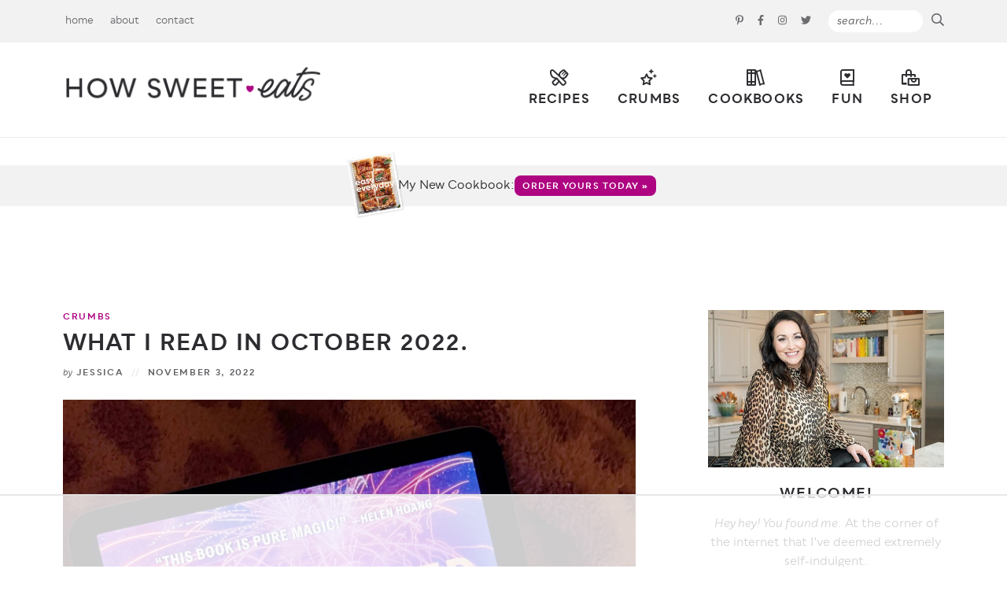

--- FILE ---
content_type: text/html
request_url: https://api.intentiq.com/profiles_engine/ProfilesEngineServlet?at=39&mi=10&dpi=936734067&pt=17&dpn=1&iiqidtype=2&iiqpcid=202d4873-2b1f-49a4-920a-ccdc8fb7b1c9&iiqpciddate=1768743162094&pcid=7445edbb-9ad0-458d-a863-ae92c7227f13&idtype=3&gdpr=0&japs=false&jaesc=0&jafc=0&jaensc=0&jsver=0.33&testGroup=A&source=pbjs&ABTestingConfigurationSource=group&abtg=A&vrref=https%3A%2F%2Fwww.howsweeteats.com
body_size: 56
content:
{"abPercentage":97,"adt":1,"ct":2,"isOptedOut":false,"data":{"eids":[]},"dbsaved":"false","ls":true,"cttl":86400000,"abTestUuid":"g_9668f455-f646-4f4c-9a3e-07e77ea8063f","tc":9,"sid":-1057340382}

--- FILE ---
content_type: text/html; charset=utf-8
request_url: https://www.google.com/recaptcha/api2/aframe
body_size: 267
content:
<!DOCTYPE HTML><html><head><meta http-equiv="content-type" content="text/html; charset=UTF-8"></head><body><script nonce="kOlHrLuv_uGH3UEaLqob7Q">/** Anti-fraud and anti-abuse applications only. See google.com/recaptcha */ try{var clients={'sodar':'https://pagead2.googlesyndication.com/pagead/sodar?'};window.addEventListener("message",function(a){try{if(a.source===window.parent){var b=JSON.parse(a.data);var c=clients[b['id']];if(c){var d=document.createElement('img');d.src=c+b['params']+'&rc='+(localStorage.getItem("rc::a")?sessionStorage.getItem("rc::b"):"");window.document.body.appendChild(d);sessionStorage.setItem("rc::e",parseInt(sessionStorage.getItem("rc::e")||0)+1);localStorage.setItem("rc::h",'1768743174163');}}}catch(b){}});window.parent.postMessage("_grecaptcha_ready", "*");}catch(b){}</script></body></html>

--- FILE ---
content_type: text/css
request_url: https://www.howsweeteats.com/wp-content/cache/min/1/wp-content/themes/howsweeteats2020/mobile-header/mobile-header-style.css?ver=1768510930
body_size: 1105
content:
.slicknav_menu{display:none!important}body{position:relative}#cmh{width:100%;z-index:99;top:0;position:fixed;transition:transform 0.2s ease,opacity 0.2s ease;pointer-events:none}#cmh.active{position:absolute}#cmh.active.fixed{position:fixed}.admin-bar #cmh{top:32px}#cmh.text-light ul li a{color:#fff}#cmtb{padding:10px;pointer-events:auto;border-bottom:1px solid #EFEFEE}#cmtb:after{content:"";display:table;clear:both}#cmtb img,#mt,#cmhb,#cms{height:50px}#cmtb img{height:32px;width:auto;position:relative;top:-3px}#cmtb{height:50px}#custom-mobile-logo-link{float:left}#cmhb,#cms{float:right;width:35px;cursor:pointer}#cms{margin-right:10px;position:relative}#cms i{color:#fff;font-size:24px;position:absolute;top:2px;right:2px;transition:opacity 0.2s ease}#cms i+i,#cms.active i{opacity:0}#cms.active i+i{opacity:1}#cms i.fal{font-size:32px;top:-2px}#cmfw{position:absolute;top:50px;left:0;pointer-events:none;z-index:99;opacity:0;transition:opacity 0.2s ease,transform 0.2s ease;width:100%;background:inherit;transform:translateY(-30px)}body>#cmfw{position:absolute;top:113px}body.admin-bar>#cmfw{top:113px}body>#cmfw{max-width:none}@media all and (max-width:800px){body>#cmfw{display:none}}#cmfw.active{opacity:1;pointer-events:auto;transform:translateY(0);background-color:#EFEFEE}#cmtb form,#cmfw form{border:1px solid #EFEFEE;width:94%;max-width:100%;margin:3%;background-color:#fff}#cmtb .search-widget .more,#cmfw .more{display:none}#cmtb form.search-form .search-submit{text-align:right;padding-right:12px}#cmtb form.search-form .search-input,#cmfw .search-field{font-size:16px;color:#666;background-color:transparent;border:none;border-radius:0}#cmtb form.search-form .search-input,#cmtb form.search-form .search-submit{height:50px;line-height:50px;border:none;background:inherit;color:#333}#cmtb form.search-form .search-submit i{font-size:20px;font-weight:400}#cmtb form.search-form .search-input::-webkit-input-placeholder{color:#9e9e9e}#cmtb form.search-form .search-input::-moz-placeholder{color:#9e9e9e}#cmtb form.search-form .search-input:-ms-input-placeholder{color:##9e9e9e}#cmtb form.search-form .search-input:-moz-placeholder{color:#9e9e9e}#cmmc{pointer-events:none;opacity:0;transform:translateY(-30px);transition:transform 0.2s ease,opacity 0.2s ease;border-bottom:1px solid #EFEFEE}.active #cmmc{pointer-events:auto;opacity:1;transform:translateY(0)}#cmmc .sub-menu{display:none}#cmmc .active>.sub-menu{margin-bottom:15px}#cmmc .active>.sub-menu ul{margin-bottom:5px}#cmmc .active>.sub-menu .sub-menu{margin-top:0}#cmmc li{display:block;font-weight:700;border-bottom:1px solid #EFEFEE;padding:0;text-align:center;position:relative;font-family:"qualion",sans-serif;font-weight:700;text-transform:uppercase;letter-spacing:.075em;font-size:16px}#cmmc li a i{margin-right:5px}.layout-left #cmmc li{text-align:left}#cmmc li li,.text-dark #cmmc li li{padding:0;text-transform:none;letter-spacing:none;border-bottom:none;letter-spacing:normal;font-weight:400;font-size:14px}#cmmc li a{text-decoration:none;padding:10px 15px;display:inline-block;width:80%}#cmmc li.menu-item-has-children a{width:auto}#cmmc li li a{padding:5px 15px}#cmmc li li li a{font-style:italic;font-size:90%;opacity:.8}#cmmc .menu-item-has-children{cursor:pointer}#cmmc .menu-item-has-children:before{content:'+';font-weight:400;font-style:normal;margin:1px 20px 0 0;text-decoration:none;color:#fff;font-size:26px;position:absolute;right:0}#cmmc ul ul .menu-item-has-children:before{margin-top:-3px}#cmmc .menu-item-has-children.active:before{content:'–'}#cmwa>div{text-align:center;padding:30px 0 10px}#cmwa>div+div{padding-top:15px}#cmwa>div:last-child{padding-bottom:30px}.text-light #cmwa h5{color:#fff}#cmwa h5{margin:0 0 5px}#cmwa center a{margin:0 5px}#cmwa .social li,.text-dark #cmwa .social li{display:inline-block;border:none}#cmwa .social{margin-top:0}#cmwa .social a{font-size:24px}#cmwa .social a svg{height:20px}#cmwa .social a i.fa-inverse{color:#fff}#cmwa .email-form{margin-left:20px;margin-right:20px}#cmwa p{color:#fff;margin:0 0 5px;font-size:13px}#mt{position:relative;top:5px;cursor:pointer;width:30px;height:20px}#mt span,#mt span:before,#mt span:after{cursor:pointer;border-radius:1px;height:2px;width:30px;background:#fff;position:absolute;top:8px;display:block;content:'';-webkit-transition:all 200ms ease-in-out;-moz-transition:all 200ms ease-in-out;-ms-transition:all 200ms ease-in-out;-o-transition:all 200ms ease-in-out;transition:all 200ms ease-in-out}#mt span:before{top:-8px}.active #mt span{background:rgba(0,0,0,0)}.active #mt span:after,.active #mt span:before{top:0}.active #mt span:before{-webkit-transform:rotate(45deg);transform:rotate(45deg)}.active #mt span:after{-webkit-transform:rotate(-45deg);transform:rotate(-45deg)}.layout-middle{text-align:center}.layout-middle #custom-mobile-logo-link{display:inline-block;text-align:center;float:none;margin:0 auto}.layout-middle #custom-mobile-logo-link img{margin:0 auto}.layout-middle #cmhb,.layout-middle #cms{float:none}.layout-middle #cmhb,.layout-middle #cms{position:absolute;top:10px;right:10px;margin-right:0}.layout-middle #cms{text-align:right}.layout-middle #cmhb{right:auto;left:10px}#cmh.text-dark ul li a{color:#262626}.text-dark #mt span,.text-dark #mt span:before,.text-dark #mt span:after{background:#aeaead}.text-dark #cms i,.text-dark #cmmc .menu-item-has-children:before,.text-dark #cms i,.text-dark #cmtb form.search-form .search-input,.text-dark #cmtb form.search-form .search-submit{color:#aeaead}.text-dark.active #mt span{background:rgba(0,0,0,0)}.text-dark #cmfw{border-top:none;border-bottom:1px solid #EFEFEE}.text-dark #cmmc li{border-bottom:1px solid #EFEFEE}.text-dark #cmtb form.search-form .search-input::-webkit-input-placeholder{color:#424242}.text-dark #cmtb form.search-form .search-input::-moz-placeholder{color:#424242}.text-dark #cmtb form.search-form .search-input:-ms-input-placeholder{color:#404343}.text-dark #cmtb form.search-form .search-input:-moz-placeholder{color:#404343}@media all and (min-width:800px){#cmh{display:none}}@media screen and (max-width:782px){.admin-bar #cmh{top:46px}}@media screen and (max-width:600px){.admin-bar #cmh{top:0;z-index:99999999}body{position:static}#wpadminbar{display:none}}

--- FILE ---
content_type: text/css
request_url: https://ads.adthrive.com/sites/530eb0dc208f222c05b9a48c/ads.min.css
body_size: 667
content:
/* Desktop Tablet recipe ads */
.adthrive-device-desktop .adthrive-recipe, 
.adthrive-device-tablet .adthrive-recipe {
  float: right;
  clear: right;
  margin-left: 10px;
}

/* fix recipe numbers ZD 223609 */
body.adthrive-device-desktop .wprm-recipe.wprm-recipe-template-custom ul.wprm-advanced-list li:before,
body.adthrive-device-tablet .wprm-recipe.wprm-recipe-template-custom ul.wprm-advanced-list li:before {
float: none!important;
margin: 0!important;
position: relative;
top: 25px;
left: -30px;
}

/* Mobile recipe ads */
.adthrive-device-phone .wprm-inner-recipe, .adthrive-device-phone .wrapper {
padding-left:10px;
padding-right:10px;
}
.adthrive-device-phone .wprm-recipe-container .wprm-recipe {
padding-left:6px;
padding-right:6px;
}
@media (max-width:350px) {
.adthrive-device-phone .wprm-recipe-container .wprm-recipe {
padding-left:0px;
padding-right:0px;
}
.adthrive-device-phone .wprm-inner-recipe, .adthrive-device-phone .wrapper {
padding-left: 4px;
padding-right:4px;
}
}
/* END recipe ads */

.adthrive-device-phone .player-container.player-minimize .player-position {
padding: 50px !important;
}

.adthrive-player-position.adthrive-collapse-mobile{
transition: all .2s;
right:2%;
}

.adthrive-device-phone h3.adthrive-player-title{
font-size:16px !important;
}

.adthrive-device-phone .adthrive-player-close{
 font-weight: bold;
 font-size: 14px;
 height: 40px;
 top: 174px;
 border: 1px solid;
 border-radius: 1px;
 background-color:#fff;
}

.adthrive-player-position.adthrive-collapse-sticky { 
padding-top: 5px !important;
}

.adthrive-device-desktop .adthrive-player-position.adthrive-collapse-sticky {
margin-top: 35px;
}
.adthrive-device-desktop #adthrive-collapse-close {
top: -15px;
}
.adthrive-device-tablet .adthrive-player-position.adthrive-collapse-mobile{
margin-top: 65px;
}

.adthrive-device-mobile .adthrive-wrapper-float-close { 
float: left; 
}

.adthrive-player-position.adthrive-collapse-mobile.adthrive-collapse-top-center,
.adthrive-collapse-mobile-background{
margin-top: 50px !important;
z-index: 1!important;
}


/* Homepage Playlist Player Centering */

body.home.adthrive-device-desktop div[id*="cls-video-container"] {
margin-left: 20%;
}

/* Top Center White Background */
.adthrive-collapse-mobile-background {
background-color: #fff!important;
}
.adthrive-top-collapse-close > svg > * {
stroke: black !important;
font-family: sans-serif;
}
/* END top center white background */


--- FILE ---
content_type: text/plain
request_url: https://rtb.openx.net/openrtbb/prebidjs
body_size: -225
content:
{"id":"9f89109b-0793-45ab-b43a-aad6f232bac2","nbr":0}

--- FILE ---
content_type: text/plain
request_url: https://rtb.openx.net/openrtbb/prebidjs
body_size: -225
content:
{"id":"f57a6308-13da-442f-91f6-9dd423e792f6","nbr":0}

--- FILE ---
content_type: text/plain
request_url: https://rtb.openx.net/openrtbb/prebidjs
body_size: -225
content:
{"id":"10400b62-1403-4ece-b7e7-64dacc395427","nbr":0}

--- FILE ---
content_type: text/plain
request_url: https://rtb.openx.net/openrtbb/prebidjs
body_size: -225
content:
{"id":"e063266b-ca2b-4b8d-a747-0eb3bcaa432e","nbr":0}

--- FILE ---
content_type: text/plain
request_url: https://rtb.openx.net/openrtbb/prebidjs
body_size: -225
content:
{"id":"7fdd46b8-25d0-44be-af91-93a0292c4ffd","nbr":0}

--- FILE ---
content_type: text/plain
request_url: https://rtb.openx.net/openrtbb/prebidjs
body_size: -225
content:
{"id":"fcb0d9b0-0661-4482-94f9-0b6b18295b7c","nbr":0}

--- FILE ---
content_type: text/plain
request_url: https://rtb.openx.net/openrtbb/prebidjs
body_size: -225
content:
{"id":"4fb4f5e5-e5e1-4a20-94f4-6feb1acdf4c0","nbr":0}

--- FILE ---
content_type: text/plain
request_url: https://rtb.openx.net/openrtbb/prebidjs
body_size: -225
content:
{"id":"8127e48f-3ae0-46a3-82d1-d890350afa2c","nbr":0}

--- FILE ---
content_type: text/plain; charset=utf-8
request_url: https://ads.adthrive.com/http-api/cv2
body_size: 9201
content:
{"om":["-0pjoqFO2ao","00wdm8tn","00xbjwwl","012nnesp","03621zun","090512e5-b611-49dd-850d-7098c047b6cc","0929nj63","097orecv","0av741zl","0b0m8l4f","0nkew1d9","0p7rptpw","0sm4lr19","1","10011/5c318b44790eeb5c8b638875dd699ce4","1028_8728253","10310289136970_462615155","10310289136970_462615833","10310289136970_462792722","10310289136970_462792978","10310289136970_462793306","10310289136970_491344903","10310289136970_491345701","10310289136970_559920770","10310289136970_559920874","10310289136970_579589137","10310289136970_637681448","10310289136970_674713065","10310289136970_674713463","10310289136970_674713956","10310289136970_674714432","10310289136970_686690145","10310289136970_686691894","10339421-5836009-0","10339426-5836008-0","10877374","10ua7afe","110_576857699833602496","11142692","11212184","11509227","11526016","11526039","11560071","11642702","11896988","11999803","119_6213027","12010080","12010084","12010088","12123650","12142259","12151247","12219632","12219633","12219634","124682_619","124843_8","124844_19","124848_7","12491687","12499658","12500344","12500353","12gfb8kp","13mvd7kb","1501804","1606221","1610326728","16x7UEIxQu8","17_23487692","17_24696337","17_24766954","17_24766970","17_24767215","17_24767222","17_24767248","1891/84813","1891/84814","19r1igh7","1dwefsfs","1h7yhpl7","1ktgrre1","1r7rfn75","1vo0zc6d","1zjn1epv","1zp8pjcw","1zuc5d3f","201500253","201500255","201500257","202430_200_EAAYACog7t9UKc5iyzOXBU.xMcbVRrAuHeIU5IyS9qdlP9IeJGUyBMfW1N0_","2132:41227005","2132:42828302","2132:44748773","2132:45142083","2132:45327624","2132:45410878","2132:45483959","2132:45867738","2132:46039088","2132:46039500","2132:46039824","2132:46039902","2149:12151096","2179:579199547309811353","2179:587183202622605216","2249:512188092","2249:581439030","2249:650628025","2249:686849949","2249:691910064","2249:691925891","2249:700871522","2307:097orecv","2307:0av741zl","2307:0b0m8l4f","2307:0hly8ynw","2307:0is68vil","2307:1h7yhpl7","2307:1r7rfn75","2307:1zuc5d3f","2307:28u7c6ez","2307:2xe5185b","2307:4qxmmgd2","2307:4yevyu88","2307:5loeumqb","2307:74scwdnj","2307:794di3me","2307:7cmeqmw8","2307:8fdfc014","2307:9mspm15z","2307:9r15vock","2307:9rvsrrn1","2307:9t6gmxuz","2307:a2uqytjp","2307:a566o9hb","2307:be4hm1i2","2307:bj4kmsd6","2307:c1hsjx06","2307:cv2huqwc","2307:ddd2k10l","2307:e49ssopz","2307:ekv63n6v","2307:ey8vsnzk","2307:f7ednk5y","2307:faia6gj7","2307:fphs0z2t","2307:g749lgab","2307:g80wmwcu","2307:gvotpm74","2307:gx88v0du","2307:hauz7f6h","2307:hzonbdnu","2307:jd035jgw","2307:lp37a2wq","2307:mfsmf6ch","2307:mxccm4gg","2307:nucue7bj","2307:ocnesxs5","2307:ouycdkmq","2307:ppn03peq","2307:qp9gc5fs","2307:rrlikvt1","2307:s2ahu2ae","2307:t73gfjqn","2307:tty470r7","2307:u30fsj32","2307:u5zlepic","2307:u7p1kjgp","2307:urut9okb","2307:v1oc480x","2307:xe7etvhg","2307:zfexqyi5","2307:zvdz58bk","2319_66419_12499570","2319_66419_12500344","2319_66419_12500354","239604426","2409_15064_70_85809016","2409_15064_70_86112923","2409_25495_176_CR52092920","2409_25495_176_CR52092921","2409_25495_176_CR52092922","2409_25495_176_CR52092923","2409_25495_176_CR52153848","2409_25495_176_CR52153849","2409_25495_176_CR52175340","2409_25495_176_CR52178315","2409_25495_176_CR52178316","2409_25495_176_CR52186411","2409_91366_409_227223","242697002","24598434","24655280","246638573","246638579","25048614","25048620","25_0l51bbpm","25_13mvd7kb","25_4tgls8cg","25_4zai8e8t","25_52qaclee","25_53v6aquw","25_87z6cimm","25_8b5u826e","25_9l06fx6u","25_cfnass1q","25_ctfvpw6w","25_dwjp56fe","25_fjzzyur4","25_hueqprai","25_lui7w03k","25_m2n177jy","25_mi91mg6e","25_op9gtamy","25_oz31jrd0","25_pz8lwofu","25_sgaw7i5o","25_sqmqxvaf","25_sx12rtl0","25_ti0s3bz3","25_utberk8n","25_v6qt489s","25_x716iscu","25_xz6af56d","25_yi6qlg3p","25_ztlksnbe","25_zwzjgvpw","262592","2662_199916_8153732","2662_200562_8166427","2662_200562_8172720","2662_200562_8182931","2662_200562_8182933","2662_200562_T26329948","2676:80072816","2676:80072827","2676:80072847","2676:85480678","2676:85480679","2711_64_11999803","2711_64_12151096","2711_66_12151096","2715_9888_549423","2715_9888_551337","2760:176_CR52092920","2760:176_CR52092923","27s3hbtl","28925636","28929686","28933536","28u7c6ez","29102835","29402249","29414696","29414711","2974:8166422","2974:8168475","2974:8168476","2974:8168520","2974:8168539","2974:8168581","2974:8172732","2974:8172741","2974:8182956","2_269_2:34448:73328:1172129","2v4qwpp9","2vx824el","2wgqelaj","2wj90v7b","2xe5185b","2y5a5qhb","2yor97dj","306_23391302","306_24696339","308_125204_11","318294159","31qdo7ks","31yw6nyu","32735354","3335_25247_700109379","3335_25247_700109389","3335_25247_700109391","3335_25247_700109399","33419345","33603859","33604871","33608492","33608958","33627671","34182009","3490:CR52055522","3490:CR52058082","3490:CR52092920","3490:CR52092923","3490:CR52178316","3490:CR52212688","34eys5wu","34tgtmqk","3658_136236_fphs0z2t","3658_15078_u5zlepic","3658_15761_T26365763","3658_211122_0hly8ynw","3658_211122_rmenh8cz","3658_22079_hauz7f6h","3658_629625_wu5qr81l","36_46_11125455","36_46_11881007","36_46_12142265","36_46_12151096","36_46_12160736","3702_139777_24765461","3702_139777_24765466","3702_139777_24765483","381513943572","381846714","3822:23149016","39303316","39364467","39368822","396396812","3LMBEkP-wis","3o6augn1","3ws6ppdq","4083IP31KS13kodabuilt_ed79d","409_192547","409_192565","409_216326","409_216366","409_216386","409_216396","409_216406","409_216416","409_216506","409_220169","409_220333","409_220336","409_220359","409_220366","409_223589","409_223599","409_223603","409_225978","409_225982","409_225983","409_225987","409_225988","409_225990","409_225992","409_226314","409_226321","409_226322","409_226324","409_226326","409_226331","409_226332","409_226334","409_226336","409_226342","409_226352","409_226372","409_226374","409_226376","409_227223","409_227224","409_227226","409_227235","409_228064","409_228065","409_228070","409_228090","409_228105","409_228111","409_228113","409_228115","409_228348","409_228349","409_228354","409_228356","409_228362","409_228370","409_228373","409_228378","409_228380","409_228385","409_230727","436396566","436396574","43919974","43919984","43919985","43919986","43a7ptxe","43ij8vfd","44629254","458901553568","4642109_46_12142259","46_12123650","47700648","47869802","481703827","485027845327","48673577","48739106","48840329","48877306","49039749","49065887","49123013","49175728","4941614","4947806","4972638","4972640","49869015","4aqwokyz","4fk9nxse","4qks9viz","4qxmmgd2","4tgls8cg","4yevyu88","4zai8e8t","501_76_54849761-3e17-44c3-b668-808315323fd3","502806027","50479792","50938174","51372397","516119490","52136743","521_425_203499","521_425_203500","521_425_203501","521_425_203508","521_425_203509","521_425_203515","521_425_203518","521_425_203525","521_425_203526","521_425_203529","521_425_203535","521_425_203536","521_425_203542","521_425_203617","521_425_203622","521_425_203632","521_425_203633","521_425_203657","521_425_203669","521_425_203671","521_425_203673","521_425_203677","521_425_203684","521_425_203687","521_425_203695","521_425_203700","521_425_203702","521_425_203703","521_425_203720","521_425_203729","521_425_203730","521_425_203732","521_425_203864","521_425_203871","521_425_203874","521_425_203877","521_425_203887","521_425_203900","521_425_203924","521_425_203928","521_425_203934","521_425_203938","521_425_203943","521_425_203970","521_425_203973","522709","522_119_6208473","5316_139700_0156cb47-e633-4761-a0c6-0a21f4e0cf6d","5316_139700_09c5e2a6-47a5-417d-bb3b-2b2fb7fccd1e","5316_139700_1675b5c3-9cf4-4e21-bb81-41e0f19608c2","5316_139700_16d52f38-95b7-429d-a887-fab1209423bb","5316_139700_25804250-d0ee-4994-aba5-12c4113cd644","5316_139700_4589264e-39c7-4b8f-ba35-5bd3dd2b4e3a","5316_139700_4d1cd346-a76c-4afb-b622-5399a9f93e76","5316_139700_5101955d-c12a-4555-89c2-be2d86835007","5316_139700_5546ab88-a7c9-405b-87de-64d5abc08339","5316_139700_5be498a5-7cd7-4663-a645-375644e33f4f","5316_139700_63c5fb7e-c3fd-435f-bb64-7deef02c3d50","5316_139700_68a521b0-30ee-4cfb-88fb-d16005cbe6ba","5316_139700_6aefc6d3-264a-439b-b013-75aa5c48e883","5316_139700_6c959581-703e-4900-a4be-657acf4c3182","5316_139700_709d6e02-fb43-40a3-8dee-a3bf34a71e58","5316_139700_70a96d16-dcff-4424-8552-7b604766cb80","5316_139700_72add4e5-77ac-450e-a737-601ca216e99a","5316_139700_76cc1210-8fb0-4395-b272-aa369e25ed01","5316_139700_7ffcb809-64ae-49c7-8224-e96d7c029938","5316_139700_83b9cb16-076b-42cd-98a9-7120f6f3e94b","5316_139700_86ba33fe-6ccb-43c3-a706-7d59181d021c","5316_139700_87802704-bd5f-4076-a40b-71f359b6d7bf","5316_139700_90aab27a-4370-4a9f-a14a-99d421f43bcf","5316_139700_a9f4da76-1a6b-41a6-af56-a1aff4fa8399","5316_139700_ae41c18c-a00c-4440-80fa-2038ea8b78cb","5316_139700_af6bd248-efcd-483e-b6e6-148c4b7b9c8a","5316_139700_b801ca60-9d5a-4262-8563-b7f8aef0484d","5316_139700_bd0b86af-29f5-418b-9bb4-3aa99ec783bd","5316_139700_cbda64c5-11d0-46f9-8941-2ca24d2911d8","5316_139700_cd438f6c-2c42-400f-9186-9e0019209194","5316_139700_cebab8a3-849f-4c71-9204-2195b7691600","5316_139700_d1a8183a-ff72-4a02-b603-603a608ad8c4","5316_139700_d1c1eb88-602b-4215-8262-8c798c294115","5316_139700_de0a26f2-c9e8-45e5-9ac3-efb5f9064703","5316_139700_e3299175-652d-4539-b65f-7e468b378aea","5316_139700_e3bec6f0-d5db-47c8-9c47-71e32e0abd19","5316_139700_e57da5d6-bc41-40d9-9688-87a11ae6ec85","5316_139700_ed348a34-02ad-403e-b9e0-10d36c592a09","5316_139700_f3c12291-f8d3-4d25-943d-01e8c782c5d7","5316_139700_f7be6964-9ad4-40ba-a38a-55794e229d11","53osz248","53v6aquw","542854698","54639987","547869","549410","549423","5510:cymho2zs","5510:kecbwzbd","5510:ouycdkmq","5510:v9k6m2b0","5510:yvwm7me2","55116649","55167461","55221385","553781814","5563_66529_OADD2.1230353538491029_1ZJOCDMYLEWDZVJ","5563_66529_OADD2.1316115555006067_1AFF9YF5EFIKTFD","5563_66529_OADD2.1323812136496666_1CW883VJQSW1476","5563_66529_OADD2.7216038222964_1167KJ7QKWPNTF6JEQ","5563_66529_OADD2.7490527994352_1S1T5NLSAH32Z93V52","5563_66529_OAIP.0f27f9fb001812aa3d1d55c99e11cd6b","5563_66529_OAIP.104c050e6928e9b8c130fc4a2b7ed0ac","5563_66529_OAIP.2bcbe0ac676aedfd4796eb1c1b23f62f","5563_66529_OAIP.3b1a4258899b7e1e235498e40120fd14","5563_66529_OPHS.CqkRSst2MhsB9A474C474","55726028","55726194","55763523","557_409_216366","557_409_216396","557_409_216486","557_409_216606","557_409_220139","557_409_220149","557_409_220169","557_409_220332","557_409_220333","557_409_220334","557_409_220336","557_409_220338","557_409_220343","557_409_220344","557_409_220348","557_409_220354","557_409_220358","557_409_220364","557_409_220366","557_409_223589","557_409_223599","557_409_223603","557_409_225988","557_409_226312","557_409_226314","557_409_227223","557_409_228054","557_409_228055","557_409_228059","557_409_228064","557_409_228065","557_409_228077","557_409_228105","557_409_228106","557_409_228113","557_409_228115","557_409_228348","557_409_228349","557_409_228354","557_409_228363","557_409_228370","557_409_231917","557_409_235268","558_93_097orecv","558_93_13mvd7kb","558_93_a0oxacu8","558_93_a9rnhyzc","558_93_imu4u2yg","558_93_n1nubick","558_93_op9gtamy","558_93_qen3mj4l","558_93_sqmqxvaf","558_93_zwzjgvpw","55965333","560_74_18268030","560_74_18268055","560_74_18268058","560_74_18298322","560_74_18298345","560_74_18298348","5626536529","56341213","56635908","56635945","56635955","566561477","5670:8168473","5670:8182952","56919505","58626147","588366512778827143","591186603298","591283456202345442","59664236","59664270","59751572","59780459","59780461","59780474","59816685","59817831","59818357","59873208","59873223","59873224","59873228","59873230","59873231","5989_28443_701276081","5ia3jbdy","5iujftaz","600618969","60146355","6026574625","60399013","60485583","60618611","60638194","609577512","60f5a06w","61085224","61102880","61174500","61210719","61213159","61623774","61823051","61823068","618576351","618653722","618876699","618980679","61900466","619089559","61916211","61916223","61916225","61916229","61916233","61916243","61932920","61932925","61932933","61932957","62019442","62019933","620200103","62187798","6226500969","6226505231","6226505239","6226508473","6226522293","6226528671","6226530649","6250_66552_1096695033","62662c9e-5ca7-45eb-bf5b-c2847fb4fb2f","627225143","627227759","627290883","627309156","627309159","627506494","627506662","628223277","628359076","628444259","628444349","628444433","628444439","628456310","628456313","628456379","628456382","628622163","628622172","628622175","628622178","628622241","628622244","628622247","628622250","628683371","628687043","628687157","628687460","628687463","628803013","628841673","628990952","629007394","629009180","629167998","629168001","629168010","629168565","629171196","629171202","629255550","629350437","62946736","62946743","62946748","62946751","629488423","62959980","62978285","62978299","62978305","62980343","62980385","62981075","629817930","62987257","629984747","630137823","6365_61796_725871022959","6365_61796_729220897126","6365_61796_742174851279","6365_61796_784880263591","6365_61796_784880275132","648104664","651637446","651637459","651637461","651637462","652348590","6547_67916_8e2PF0Wv4KezrkcrlFsD","6547_67916_R0mbkxnJqjbcYR1o3n8k","6547_67916_yZ0PXUeyqNlHw92bqUAV","6547_67916_z4lvkV6tlPJnMcJMQFIv","659216891404","661537341004","6622/1fd56ad09130322ceaf6f4de13501c59","668547507","670_9916_462792978","670_9916_553781814","670_9916_577824614","670_9916_579599212","670_9916_686690145","673321656","673522591","673522600","673522633","677843516","679271132","67swazxr","680_99480_464327579","680_99480_692218915","680_99480_700109379","680_99480_700109389","680_99480_700109391","680_99480_700109393","683692339","684493019","688070999","688078501","692194003","694912939","695233031","695879875","695879895","695879898","695879935","696314600","696332890","697189924","697189980","697189989","697189993","697189994","697241337","697525781","697525832","697876985","697876994","697876998","697876999","697877001","697893422","698637266","698637285","698637300","699109671","699122090","699183155","699812344","699812857","699813340","699824707","6bfbb9is","6lmy2lg0","6mrds7pc","6p9v1joo","6rbncy53","700109383","700109389","702397981","702423494","702759176","702759424","702759436","702759673","703656835","70_83443027","70_83443045","70_83443056","70_83447713","70_83447732","70_83447746","70_85444959","70_85444960","70_85473592","70_86128402","70_86509229","70_86735969","712278994058","720334107512","722434589030","722839542471","729896476495","730507597833","731630898415","7354_138543_79100745","7354_138543_79507252","7354_138543_80072819","7354_138543_85445193","7354_229128_86128391","7414_121891_6028269","7414_121891_6151379","74243_74_18268080","74243_74_18298318","74_462792722","74_462792978","74_491345701","74_559920770","74_577824612","74_579599212","74_686690145","74scwdnj","788643831014","792706219116","793130818292","794di3me","7969_149355_45483959","7998158536762636546","7cmeqmw8","7i30xyr5","7ia89j7y","7jvs1wj8","7keuUCMcAuo","7nnanojy","7vlmjnq0","80070383","80070410","80070426","80070457","80070459","80072814","80072827","80ec5mhd","81103019","81103023","814nwzqa","8152859","8152878","8152879","8153728","8153731","8153749","8154360","8154362","8154364","8172728","8172738","82133853","82286818","82286850","82ubdyhk","8341_230731_587183202622605216","8341_230731_588366512778827143","8341_230731_588463996220411211","8341_230731_588969843258627169","8341_230731_589289985696794383","8341_230731_589318202881681006","8341_230731_589451478355172056","8341_230731_591283456202345442","8341_230731_594033992319641821","83443027","83443036","83443045","83443809","83443827","83447236","83447732","83447751","83447773","83448041","83448049","83558150","84578122","84578144","85444711","85444764","85444767","85444959","85444966","85473586","85480678","85480679","85480720","85480729","85480732","85954439","86128391","86470587","86508693","86508698","86508700","86509222","86509226","86509229","86888318","86888329","86888335","86888339","8ax1f5n9","8b5u826e","8fdfc014","8orkh93v","8s8c5dlv","8w4klwi4","9057/0328842c8f1d017570ede5c97267f40d","9057/211d1f0fa71d1a58cabee51f2180e38f","9057/37a3ff30354283181bfb9fb2ec2f8f75","90_12219634","91950569","91950666","91950668","9309343","93_op9gtamy","93_oz31jrd0","9757618","9925w9vu","9d5f8vic","9r15vock","9rqgwgyb","9t2986gmxuz","9t6gmxuz","9vtd24w4","9wmwe528","H3K0I91MINndaP0RVaPr","RAKT2039000H","YlnVIl2d84o","a0oxacu8","a566o9hb","a9rnhyzc","abhu2o6t","ad93t9yy","axw5pt53","b3sqze11","b90cwbcd","be4hm1i2","bj4kmsd6","bmp4lbzm","bpecuyjx","bpwmigtk","bzh08qq8","bzp9la1n","c1hsjx06","c25t9p0u","c75hp4ji","cfnass1q","co17kfxk","cqant14y","cr-1fghe68cubxe","cr-1oplzoysu9vd","cr-1oplzoysuatj","cr-1oplzoysubwe","cr-1oplzoysubxe","cr-2deugwfeubwe","cr-3kc0l701uatj","cr-3kc0l701ubwe","cr-6a7008i9ubwe","cr-6ovjht2eu9vd","cr-6ovjht2euatj","cr-6ovjht2eubwe","cr-6ovjht2eubxe","cr-72occ8olu9vd","cr-72occ8oluatj","cr-8ku72n5v39rgv2","cr-96xuyi3tu8rm","cr-98q00h3tu9xg","cr-98ru5j2tubxf","cr-98t25j4xu8rm","cr-98utwg3tu8rm","cr-98utwg4pu8rm","cr-98utwg4tu8rm","cr-9c_uyzk7q17ueuzu","cr-9hxzbqc08jrgv2","cr-Bitc7n_p9iw__vat__49i_k_6v6_h_jce2vj5h_Sky0Cdjrj","cr-Bitc7n_p9iw__vat__49i_k_6v6_h_jce2vj5h_ZUFnU4yjl","cr-a9s2xf5yubwj","cr-a9s2xf8vubwj","cr-aaqt0j8subwj","cr-aaqt0k1vubwj","cr-aav1zg0uubwj","cr-aav22g2rubwj","cr-aav22g2subwj","cr-aavwye1uubwj","cr-aawz1h7subwj","cr-aawz2m4yubwj","cr-aawz2m6pubwj","cr-aawz3f0uubwj","cr-aawz3f1rubwj","cr-aawz3f2tubwj","cr-aawz3f3xubwj","cr-bai9pzp9u9vd","cr-c5zb4r7iu9vd","cr-c5zb4r7iubxe","cr-cfqw0i6pu7tmu","cr-cz5eolb5ubwe","cr-dby2yd7wx7tmu","cr-e7uu0d6qx9v","cr-edt0xg8uz7uiu","cr-edt0xgzvy7tmu","cr-edt0xgzvy7uiu","cr-eevz5d0ty7tmu","cr-eevz5e7yx7tmu","cr-eh447mhhuatj","cr-etupep94u9vd","cr-etupep94ubxe","cr-g7wv3g0qvft","cr-g7xv5i0qvft","cr-g7xv5i4qvft","cr-gaqt1_k4quarew0qntt","cr-gaqt1_k4quarew3qntt","cr-gaqt1_k4quarew4qntt","cr-gaqt1_k4quarew8qntt","cr-gaqt1_k4quarex0qntt","cr-gaqt1_k4quarex1qntt","cr-gaqt1_k4quarex3qntt","cr-gaqt1_k4quarexzqntt","cr-ghun4f53u9vd","cr-ghun4f53uatj","cr-ghun4f53ubwe","cr-ghun4f53ubxe","cr-h6q46o706lrgv2","cr-hxf9stx0ubwe","cr-kz4ol95lu9vd","cr-kz4ol95lubwe","cr-l28i1je3u9vd","cr-nv6lwc1iuatj","cr-p03jl497uatj","cr-sk1vaer4u9vd","cr-sk1vaer4ubwe","cr-w5suf4cpu9vd","cr-w5suf4cpuatj","cr-w5suf4cpubwe","cr-wm8psj6gubwe","cr-wvy9pnlnu9vd","cr-wvy9pnlnuatj","cr-wvy9pnlnubwe","cr-wvy9pnlnubxe","ctfvpw6w","cv2huqwc","cymho2zs","czt3qxxp","d4pqkecm","d6cfdde4-74ac-4d6e-8eda-fb9e5caefbdc","d8ijy7f2","d8xpzwgq","ddd2k10l","de66hk0y","dif1fgsg","dt298tupnse","dwjp56fe","dzn3z50z","e406ilcq","eb9vjo1r","ed5kozku","eiqtrsdn","ekv63n6v","em6rk9k7","ewkg7kgl","extremereach_creative_76559239","ey8vsnzk","f0u03q6w","f7ednk5y","fdjuanhs","fdujxvyb","feueU8m1y4Y","fjzzyur4","fmbxvfw0","fmmrtnw7","fp298hs0z2t","fphs0z2t","fryszyiz","g4iapksj","g4kw4fir","g5egxitt","g749lgab","g7t6s6ge","gb15fest","ge4kwk32","ggcfqued","ghoftjpg","gnm8sidp","gvotpm74","h5yok1nr","h828fwf4","h829828fwf4","hauz7f6h","hf9ak5dg","hf9btnbz","hq4q6fa3","hqz7anxg","hu8cf63l","hueqprai","hzonbdnu","i2aglcoy","i776wjt4","i8q65k6g","i90isgt0","ij0o9c81","ikjvo5us","itaqmlds","j39smngx","j4r0agpc","j5j8jiab","jd035jgw","jonxsolf","k0csqwfi","kk5768bd","klqiditz","ksrdc5dk","kz8629zd","l0qkeplj","lc298408s2k","lc408s2k","ldv3iy6n","ll8m2pwk","lmkhu9q3","lp37a2wq","lu0m1szw","lui7w03k","lz23iixx","m2n177jy","m4298xt6ckm","m9tz4e6u","mf9hp67j","min949in","mnzinbrt","mtsc0nih","mwdyi6u5","mxccm4gg","ndestypq","ndzqebv9","nfucnkws","np9yfx64","nrlkfmof","nv0uqrqm","nv5uhf1y","ocnesxs5","oczmkbuu","ofoon6ir","ofr83ln0","op9gtamy","ot91zbhz","ouycdkmq","ox6po8bg","oz31jrd0","oz3ry6sr","p7176b0m","pf6t8s9t","pi6u4hm4","pmtssbfz","poc1p809","pte4wl23","pyknyft8","pz8lwofu","q048bxbb","q9plh3qd","qen3mj4l","qp9gc5fs","qqvgscdx","qts6c5p3","quk7w53j","qvlojyqt","qxyinqse","r35763xz","ragqqhqz","riaslz7g","rmenh8cz","rmttmrq8","rnvjtx7r","rr298likvt1","rrlikvt1","rxj4b6nw","s2ahu2ae","s4s41bit","sagk476t","sdodmuod","sk3ffy7a","sk4ge5lf","sl8m2i0l","sqmqxvaf","t2dlmwva","t3gzv5qs","t4zab46q","t5kb9pme","t73gfjqn","t7jqyl3m","ta3n09df","ti0s3bz3","tqejxuf9","tsa21krj","tsf8xzNEHyI","u1jb75sm","u30fsj32","u3i8n6ef","u5zlepic","u7p1kjgp","uf7vbcrs","uhebin5g","ujqkqtnh","ulu6uool","urut9okb","utberk8n","uy5wm2fg","v1oc480x","v6298jdn8gd","v6jdn8gd","v8cczmzc","v9k6m2b0","ven7pu1c","vntg5tj3","vosqszns","w15c67ad","w5et7cv9","wa298ryafvp","wix9gxm5","wpkv7ngm","wt0wmo2s","wu5qr81l","ww9yxw2a","wxfnrapl","x420t9me","x716iscu","xdaezn6y","xe2987etvhg","xe7etvhg","xhcpnehk","xtxa8s2d","xwhet1qh","y51tr986","ygmhp6c6","yi6qlg3p","yvwm7me2","z2frsa4f","zaiy3lqy","zfexqyi5","zibvsmsx","zj3di034","zlmowvz9","ztlksnbe","zvdz58bk","zwzjgvpw","zxl8as7s","7979132","7979135"],"pmp":[],"adomains":["1md.org","a4g.com","about.bugmd.com","acelauncher.com","adameve.com","adelion.com","adp3.net","advenuedsp.com","aibidauction.com","aibidsrv.com","akusoli.com","allofmpls.org","arkeero.net","ato.mx","avazutracking.net","avid-ad-server.com","avid-adserver.com","avidadserver.com","aztracking.net","bc-sys.com","bcc-ads.com","bidderrtb.com","bidscube.com","bizzclick.com","bkserving.com","bksn.se","brightmountainads.com","bucksense.io","bugmd.com","ca.iqos.com","capitaloneshopping.com","cdn.dsptr.com","clarifion.com","clean.peebuster.com","cotosen.com","cs.money","cwkuki.com","dallasnews.com","dcntr-ads.com","decenterads.com","derila-ergo.com","dhgate.com","dhs.gov","digitaladsystems.com","displate.com","doyour.bid","dspbox.io","envisionx.co","ezmob.com","fla-keys.com","fmlabsonline.com","g123.jp","g2trk.com","gadgetslaboratory.com","gadmobe.com","getbugmd.com","goodtoknowthis.com","gov.il","grosvenorcasinos.com","guard.io","hero-wars.com","holts.com","howto5.io","http://bookstofilm.com/","http://countingmypennies.com/","http://fabpop.net/","http://folkaly.com/","http://gameswaka.com/","http://gowdr.com/","http://gratefulfinance.com/","http://outliermodel.com/","http://profitor.com/","http://tenfactorialrocks.com/","http://vovviral.com/","https://instantbuzz.net/","https://www.royalcaribbean.com/","ice.gov","imprdom.com","justanswer.com","liverrenew.com","longhornsnuff.com","lovehoney.com","lowerjointpain.com","lymphsystemsupport.com","meccabingo.com","media-servers.net","medimops.de","miniretornaveis.com","mobuppsrtb.com","motionspots.com","mygrizzly.com","myiq.com","myrocky.ca","national-lottery.co.uk","nbliver360.com","ndc.ajillionmax.com","nibblr-ai.com","niutux.com","nordicspirit.co.uk","notify.nuviad.com","notify.oxonux.com","own-imp.vrtzads.com","paperela.com","paradisestays.site","parasiterelief.com","peta.org","pfm.ninja","photoshelter.com","pixel.metanetwork.mobi","pixel.valo.ai","plannedparenthood.org","plf1.net","plt7.com","pltfrm.click","printwithwave.co","privacymodeweb.com","rangeusa.com","readywind.com","reklambids.com","ri.psdwc.com","royalcaribbean.com","royalcaribbean.com.au","rtb-adeclipse.io","rtb-direct.com","rtb.adx1.com","rtb.kds.media","rtb.reklambid.com","rtb.reklamdsp.com","rtb.rklmstr.com","rtbadtrading.com","rtbsbengine.com","rtbtradein.com","saba.com.mx","safevirus.info","securevid.co","seedtag.com","servedby.revive-adserver.net","shift.com","simple.life","smrt-view.com","swissklip.com","taboola.com","tel-aviv.gov.il","temu.com","theoceanac.com","track-bid.com","trackingintegral.com","trading-rtbg.com","trkbid.com","truthfinder.com","unoadsrv.com","usconcealedcarry.com","uuidksinc.net","vabilitytech.com","vashoot.com","vegogarden.com","viewtemplates.com","votervoice.net","vuse.com","waardex.com","wapstart.ru","wayvia.com","wdc.go2trk.com","weareplannedparenthood.org","webtradingspot.com","www.royalcaribbean.com","xapads.com","xiaflex.com","yourchamilia.com"]}

--- FILE ---
content_type: text/plain
request_url: https://rtb.openx.net/openrtbb/prebidjs
body_size: -225
content:
{"id":"af627d35-fcda-444d-8f59-8cafeaf32a94","nbr":0}

--- FILE ---
content_type: text/plain
request_url: https://rtb.openx.net/openrtbb/prebidjs
body_size: -225
content:
{"id":"4ffde9ff-c942-48d5-ac88-beb0229eda4c","nbr":0}

--- FILE ---
content_type: text/plain
request_url: https://rtb.openx.net/openrtbb/prebidjs
body_size: -225
content:
{"id":"ee76033d-e383-448b-a616-7159f744e7b7","nbr":0}

--- FILE ---
content_type: text/plain
request_url: https://rtb.openx.net/openrtbb/prebidjs
body_size: -85
content:
{"id":"71385ee1-6ecf-4136-88ed-90dc6c7800df","nbr":0}

--- FILE ---
content_type: text/plain; charset=UTF-8
request_url: https://at.teads.tv/fpc?analytics_tag_id=PUB_17002&tfpvi=&gdpr_consent=&gdpr_status=22&gdpr_reason=220&ccpa_consent=&sv=prebid-v1
body_size: 56
content:
ZjE2YjEwMjYtM2Q0Ny00YjY1LWE0ZmUtNGFjOGRjMjZkZWQ3Iy0xLTk=

--- FILE ---
content_type: text/plain
request_url: https://rtb.openx.net/openrtbb/prebidjs
body_size: -225
content:
{"id":"de190d69-7609-4ea7-8f1a-ae583eaee683","nbr":0}

--- FILE ---
content_type: text/plain
request_url: https://rtb.openx.net/openrtbb/prebidjs
body_size: -225
content:
{"id":"e685335e-b543-4cfa-ab82-d6bd5cf75d9f","nbr":0}